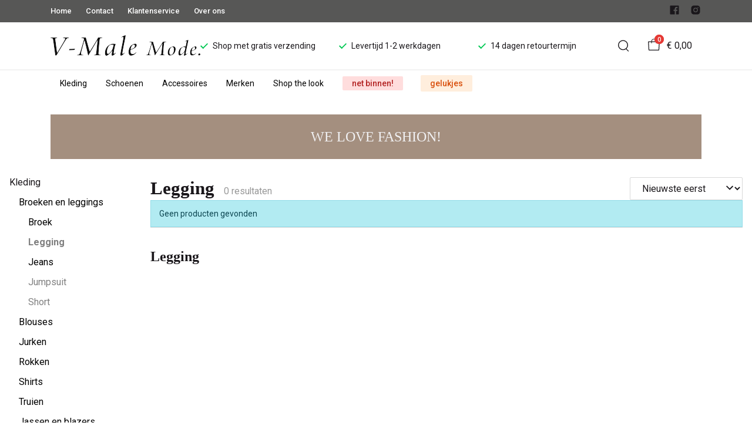

--- FILE ---
content_type: text/html; charset=utf-8
request_url: https://www.v-malemode.nl/kleding/broeken/legging
body_size: 62340
content:
<!DOCTYPE html>
<html lang="nl">
    <head>
        <meta charset="UTF-8"/><link rel="preconnect" href="https://fonts.googleapis.com">
        <link rel="preconnect" href="https://fonts.gstatic.com" crossorigin>
        <link rel="stylesheet" href="https://fonts.googleapis.com/css?family=DM%20Sans:400,500,600,700,800&amp;display=swap"/><link rel="stylesheet" href="https://fonts.googleapis.com/css?family=Roboto:400,500,600,700&amp;display=swap"/><meta name="viewport" content="width=device-width, initial-scale=1.0"/><link rel="apple-touch-icon" sizes="180x180" href="https://www.v-malemode.nl/media/284653/favicon-1695823797.png?width=180&amp;height=180">
            <link rel="icon" type="image/png" sizes="16x16" href="https://www.v-malemode.nl/media/284653/favicon-1695823797.png?width=16&amp;height=16">
            <link rel="icon" type="image/png" sizes="32x32" href="https://www.v-malemode.nl/media/284653/favicon-1695823797.png?width=32&amp;height=32"><meta name="msapplication-TileColor" content="#ffffff">
        <meta name="theme-color" content="#ffffff">
        <link rel="canonical" href="https://www.v-malemode.nl/kleding/broeken/legging"/><title v-pre>Legging - V-male mode</title>
        <meta name="description" content=""/>

        
        <script type="application/ld+json">{"@context": "http://schema.org","@type": "Organization","name": "V-male mode"}</script>
        <script type="application/ld+json">{"@context": "http://schema.org","@type": "WebSite","name": "V-male mode","url": "https:\/\/www.v-malemode.nl\/","potentialAction": {"@type": "SearchAction","name": "Search","target": "https:\/\/www.v-malemode.nl\/search?term={term}","query-input": "required name=term"}}</script><script type="application/ld+json">
            {
                "@context": "http:\/\/schema.org",
                "@type": "Store",
                "name": "V-male mode",
                "image": "https:\/\/www.v-malemode.nl\/media\/284650\/logo-1695823797.png?width=500",
                "address": {
                    "@type": "PostalAddress",
                    "addressLocality": "Delden",
                    "postalCode": "7491 AG",
                    "streetAddress": "Langestraat 28",
                    "description": "KVK: 06087651\nBTWnr: NL001575361B23",
                    "telephone": "074-376 70 50",
                    "email": "klantenservice@ivyfashion.nl",
                    "image": "https:\/\/www.v-malemode.nl\/media\/284650\/logo-1695823797.png?width=500"
                },
                "telephone": "074-376 70 50",
                "url": "https:\/\/www.v-malemode.nl\/",
                "openingHours": ["Dinsdag 09.30 - 17.30 uur","Woensdag 09.30 - 17.30 uur","Donderdag 09.30 - 17.30 uur","Vrijdag 09.30 - 17.30 uur","Zaterdag 09.30 - 17.00 uur"]
            }
        </script><meta property="og:title" content="Legging - V-male mode">
        <meta property="og:type" content="website"/><meta property="og:image" content="https://www.v-malemode.nl/media/284650/logo-1695823797.png?width=500"/><meta property="og:url" content="https://www.v-malemode.nl/kleding/broeken/legging"/>
        <meta name="twitter:card" content="summary_large_image"/>
        <meta property="og:description" content=""/>
        <meta property="og:site_name" content="V-male mode"/>
        <meta name="twitter:image:alt" content="V-male mode logo"/><style>
    :root {
        --checkout-btn-fw: 400;
         
        --cookie-bar-bg:#000000;
        --cookie-bar-button-bg:#00c853;
        --cookie-bar-button-bg-hover:#00fb68;
        --cookie-bar-button-color:#000000;
        --cookie-bar-button-deny-bg:#c81e00;
        --cookie-bar-button-deny-bg-hover:#d14421;
        --cookie-bar-button-deny-color:#000000;
        --cookie-bar-button-fs:inherit;
        --cookie-bar-button-fw:normal;
        --cookie-bar-color:#ffffff;
        --cookie-bar-fs:0.9rem;
        --cookie-bar-fw:normal;

         
        --color-head:#1a171b;
        --color-primary:#000;
        --color-primary-90:#191919;
        --color-primary-80:#333333;
        --color-primary-70:#4c4c4c;
        --color-primary-60:#666666;
        --color-primary-50:#7f7f7f;
        --color-primary-40:#999999;
        --color-primary-30:#b2b2b2;
        --color-primary-20:#cccccc;
        --color-primary-10:#e5e5e5;
        --color-secondary:#1a171b;
        --color-secondary-90:#312c33;
        --color-secondary-80:#49414c;
        --color-secondary-70:#615665;
        --color-secondary-60:#796b7e;
        --color-secondary-50:#908295;
        --color-secondary-40:#a69baa;
        --color-secondary-30:#bcb4bf;
        --color-secondary-20:#d2cdd4;
        --color-secondary-10:#e8e6e9;
        --color-tertiary:#e53935;
        --color-tertiary-90:#e74c49;
        --color-tertiary-80:#ea605d;
        --color-tertiary-70:#ec7471;
        --color-tertiary-60:#ef8885;
        --color-tertiary-50:#f29b9a;
        --color-tertiary-40:#f4afae;
        --color-tertiary-30:#f7c3c2;
        --color-tertiary-20:#f9d7d6;
        --color-tertiary-10:#fcebea;
        --color-quaternary:#b2ebf2;
        --color-quaternary-90:#8ee1eb;
        --color-quaternary-80:#6ad8e5;
        --color-quaternary-70:#46cfdf;
        --color-quaternary-60:#24c3d7;
        --color-quaternary-50:#1ea3b3;
        --color-quaternary-40:#18828f;
        --color-quaternary-30:#12616b;
        --color-quaternary-20:#0c4147;
        --color-quaternary-10:#062023;
        --color-tile-overlay:#e65905;
        --color-text:#0a0b11;
        --color-text-90:#1b1e2f;
        --color-text-75:#363c5d;
        --color-text-50:#666fa5;

         
        --checkout-font: 'DM Sans';
        --font-size:16px;
        --font-size-tablet:14px;
        --font-size-mobile:14px;
        --font-primary: 'DM Sans';
        --font-secondary-fs:1rem;
        --font-secondary-lh:1.5;
        --font-secondary: 'Roboto';
        --font-weight-head:700;
        --h1-fw:800;
        --h2-fw:800;
        --h5-fw:800;
        --h3-fs:2.25rem;
        --h3-fw:700;

         
        --banner-bg:#000;
        --banner-color:#fff;
        --banner-fs:1rem;
        --banner-title-fs:1.5rem;
        --banner-title-fw:500;
        --banner-title-lh:1.2;
        --banner-text-lh:1.2;

         
        --notification-bg:#352e37;
        --notification-color:#fff;
        --notification-fs:13px;
        --notification-title-fs:13px;
        --notification-title-fw:600;

         
        --top-notification-title-color:#fff;
        --top-notification-text-color:#fff;
        --top-notification-link-color:#2f9cf0;

         
        --blog-date-fs:1.15rem;
        --blog-date-fw:700;
        --blog-description-color:var(--color-text-50);
        --blog-description-fs:1.15rem;
        --blog-title-fs:1.5rem;
        --blog-title-fw:700;

         
        --breadcrumbs-arrow-color:#858585;
        --breadcrumbs-border-color:var(--color-border);
        --breadcrumbs-font:var(--font-secondary);
        --breadcrumbs-text-color:var(--color-text);
        --btn-bdr:2px;
        --btn-bg:var(--color-primary);
        --btn-hover-bg-color:var(--color-primary-90);
        --btn-border:none;
        --btn-border-hover:none;
        --btn-color:#ffffff;
        --btn-color-hover:#ffffff;
        --btn-font:var(--font-secondary);
        --btn-fw:600;
        --btn-sec-bdr:2px;
        --btn-sec-bg:var(--color-secondary);
        --btn-sec-bg-hover:var(--color-secondary-90);
        --btn-sec-border:none;
        --btn-sec-border-hover:none;
        --btn-sec-color:#ffffff;
        --btn-sec-color-hover:#ffffff;
        --btn-sec-font:var(--font-secondary);
        --btn-sec-fw:500;
        --btn-sec-td:none;
        --btn-sec-td-hover:none;
        --btn-td:none;
        --btn-td-hover:none;
        --color-background:#f9f9f9;
        --color-bg:#f2f2f2;
        --color-border:#d9d9d9;
        --color-error:#a30404;
        --color-head:var(--color-secondary);
        --color-success:#04a31e;
        --color-text:var(--color-secondary);
        --color-text-50:#979797;
        --color-text-75:#767476;
        --color-tile-overlay:#e65905;
        --contact-input-bg:#ffffff;
        --font-primary:'Playfair Display';
        --font-secondary:'Roboto';
        --font-secondary-fs:0.875em;
        --font-size:16px;
        --h1-font:var(--font-primary);
        --h1-fs:3rem;
        --h2-font:var(--font-primary);
        --h2-fs:2.6125rem;
        --h3-font:var(--font-primary);
        --h4-font:var(--font-primary);
        --h4-fs:1.75rem;
        --h4-fw:500;
        --h5-font:var(--font-primary);
        --h5-fs:1.5rem;
        --h6-font:var(--font-secondary);
        --h6-fs:1.25rem;
        --h6-fw:bold;
        --h7-font:var(--font-secondary);
        --h7-fs:1rem;
        --h7-fw:bold;
        --input-bdr:2px;
        --input-bg:#ffffff;
        --input-border:1px solid var(--color-border);
        --input-color:var(--color-text);
        --input-filled-bdr:2px;
        --input-filled-bg:var(--color-bg);
        --input-filled-border:none;
        --input-filled-color:var(--color-text);
        --input-filled-font:var(--font-secondary);
        --input-filled-fw:normal;
        --input-filled-placeholder:var(--color-text-50);
        --input-filled-td:none;
        --input-font:var(--font-secondary);
        --input-fw:normal;
        --input-placeholder:var(--color-text-50);
        --input-td:none;
        --link-color:#e65905;
        --link-color-hover:var(--color-primary);
        --link-font:var(--font-secondary);
        --link-fw:500;
        --link-td:none;
        --link-td-hover:underline;
        --settings-container-size:1140px;
        --settings-header-container-size:1140px;
        --tile-bg:#ffffff;
        --tile-heading-color:#1a171b;
        --tile-heading-font:var(--font-primary);
        --tile-heading-fs:1.3125rem;
        --tile-heading-fw:var(--h3-fw);

         
        --cart-price-fs:0.8rem;
        --cart-price-fw:500;
        --cart-product-fs:0.8rem;
        --cart-product-fw:400;
        --cart-product-title-fs:1rem;
        --cart-product-title-fw:500;
        --checkout-border-color:var(--color-border);
        --checkout-btn-bdr:var(--btn-bdr);
        --checkout-btn-bg:#e65905;
        --checkout-btn-border:var(--btn-border);
        --checkout-btn-font:var(--btn-font);
        --checkout-btn-fs:1em;
        --checkout-btn-fw:var(--btn-fw);
        --checkout-btn-td:none;
        --checkout-cart-item-fs:0.9rem;
        --checkout-cart-title-fs:1rem;
        --checkout-cart-title-fw:800;
        --checkout-confirm-button:var(--btn-bg);
        --checkout-font:var(--font-secondary);
        --checkout-fs:1em;
        --checkout-input-bg:#f3f3f3;
        --checkout-link:#2f9cf0;
        --checkout-payment-option-active-bg:#fff1e8;
        --checkout-payment-option-active-border-color:#e65905;
        --checkout-sendmethod-bg-active:#fff1e8;
        --checkout-sendmethod-border-active:1px solid #e65905;
        --checkout-sendmethod-color-active:#333;
        --checkout-sendmethod-icon-active:5px solid #e65905;

         
        --filter-title-color:var(--color-head);
        --filter-title-font:var(--h1-font);
        --filter-title-fs:1rem;
        --filter-title-transform:uppercase;

         
        --footer-main-bg:var(--color-secondary);
        --footer-main-border:none;
        --footer-main-color:#ffffff;
        --footer-main-head-color:var(--footer-main-color);
        --footer-main-head-font:var(--h5-font);
        --footer-main-head-fs:1.5rem;
        --footer-main-head-fw:var(--h5-fw);
        --footer-main-head-small-fs:1rem;
        --footer-main-menu-color:var(--footer-main-color);
        --footer-main-menu-color-hover:var(--footer-main-color);
        --footer-main-menu-font:var(--font-secondary);
        --footer-main-menu-fs:inherit;
        --footer-main-menu-fw:700;
        --footer-main-menu-td:none;
        --footer-main-menu-td-hover:underline;
        --footer-main-txt-color:rgba(255, 255, 255, 0.7);
        --footer-main-txt-font:var(--font-secondary);
        --footer-main-txt-fs:0.813rem;
        --footer-main-txt-fw:normal;
        --footer-main-txt-lh:1.5;
        --footer-main-txt-opacity:inherit;
        --footer-social-color:var(--footer-main-txt-color);
        --footer-social-color-hover:#ffffff;
        --footer-sub-txt-color:var(--footer-main-txt-color);

         
        --header-bg:#ffffff;
        --header-cart-count-bg:var(--color-tertiary);
        --header-cart-count-border:none;
        --header-cart-count-color:#ffffff;
        --header-center-bg:transparent;
        --header-center-color:#1a171b;
        --header-center-margin:12px 0;
        --header-center-mobile-margin:24px 0;
        --header-container-size:1140px;
        --header-dropdown-bg:#ffffff;
        --header-dropdown-color:var(--color-text);
        --header-dropdown-heading-color:var(--color-head);
        --header-dropdown-heading-font:var(--h6-font);
        --header-dropdown-heading-fw:var(--h6-fw);
        --header-dropdown-item-color:var(--color-text-75);
        --header-dropdown-item-color-hover:var(--color-text);
        --header-dropdown-item-font:var(--font-secondary);
        --header-dropdown-item-fs:.875rem;
        --header-dropdown-item-fw:normal;
        --header-dropdown-item-lh:1.22;
        --header-dropdown-item-td:none;
        --header-dropdown-item-td-hover:underline;
        --header-logo-padding-bottom:none;
        --header-logo-padding-left:none;
        --header-logo-padding-right:none;
        --header-logo-padding-top:none;
        --header-logo-width:255px;
        --header-logo-width-mobile:62px;
        --header-main-logo-align-items:inherit;
        --header-main-logo-display:inherit;
        --header-main-logo-justify-content:inherit;
        --header-nav-bg:#FFFFFF;
        --header-nav-border:2px solid #F2F2F2;
        --header-nav-border-bottom:none;
        --header-nav-border-top:2px solid #F2F2F2;
        --header-nav-center-border-bottom:none;
        --header-nav-center-border-top:none;
        --header-nav-inner-bg:transparent;
        --header-nav-item-bg:#FFFFFF;
        --header-nav-item-bg-hover:transparent;
        --header-nav-item-border:none;
        --header-nav-item-border-hover:none;
        --header-nav-item-color:#000000;
        --header-nav-item-color-hover:var(--header-nav-item-color, #ffffff);
        --header-nav-item-font:var(--font-secondary);
        --header-nav-item-fs:0.875rem;
        --header-nav-item-fw:normal;
        --header-nav-item-fw-hover:normal;
        --header-nav-item-td:none;
        --header-nav-item-td-hover:none;
        --header-nav-mobile-border-color:var(--color-border);
        --header-nav-mobile-hamburger-color:black;
        --header-nav-mobile-new-bdr:2px;
        --header-nav-mobile-new-bg:var(--color-thirtiary);
        --header-nav-mobile-new-bg-hover:var(--color-thirtiary-90);
        --header-nav-mobile-new-border:none;
        --header-nav-mobile-new-color:var(--header-nav-mobile-text-color);
        --header-nav-mobile-new-color-hover:#ffffff;
        --header-nav-mobile-new-font:var(--font-secondary);
        --header-nav-mobile-new-fw:500;
        --header-nav-mobile-sale-bdr:2px;
        --header-nav-mobile-sale-bg:var(--color-tertiary);
        --header-nav-mobile-sale-bg-hover:var(--color-tertiary-90);
        --header-nav-mobile-sale-border:none;
        --header-nav-mobile-sale-color:#ffffff;
        --header-nav-mobile-sale-color-hover:#ffffff;
        --header-nav-mobile-sale-font:var(--font-secondary);
        --header-nav-mobile-sale-fw:500;
        --header-nav-mobile-text-color:var(--color-text);
        --header-nav-new-bdr:2px;
        --header-nav-new-bg:#FFDDDD;
        --header-nav-new-bg-hover:var(--color-quaternary);
        --header-nav-new-border:none;
        --header-nav-new-color:#B32525;
        --header-nav-new-color-hover:var(--header-nav-mobile-text-color);
        --header-nav-new-font:var(--font-secondary);
        --header-nav-new-fs:0.875rem;
        --header-nav-new-fw:500;
        --header-nav-new-td:inherit;
        --header-nav-new-td-hover:none;
        --header-nav-sale-bdr:2px;
        --header-nav-sale-bg:#FFEEDD;
        --header-nav-sale-bg-hover:var(--color-tertiary);
        --header-nav-sale-border:none;
        --header-nav-sale-color:#D84E0B;
        --header-nav-sale-color-hover:#ffffff;
        --header-nav-sale-font:var(--font-secondary);
        --header-nav-sale-fs:0.875rem;
        --header-nav-sale-fw:500;
        --header-nav-sale-td:inherit;
        --header-nav-sale-td-hover:none;
        --header-top-bg:#575756;
        --header-top-border-bottom:none;
        --header-top-border-bottom-inner:none;
        --header-top-color:#FFFFFF;
        --header-top-font:var(--font-secondary);
        --header-top-fw:500;
        --header-top-link-color:#FFFFFF;
        --header-top-link-color-hover:var(--color-text);
        --header-top-link-fw:regular;
        --header-top-nav-fs:0.8125rem;
        --header-top-social-color:var(--color-text);
        --header-top-social-color-hover:var(--color-text-50);
        --header-usps-color:var(--color-text);
        --header-usps-font:var(--font-secondary);
        --header-usps-fs:0.875rem;
        --header-usps-fw:400;
        --header-usps-icon-color:#00c853;

         
        --newsletter-bg:#f2f2f2;
        --newsletter-border:none;
        --newsletter-border-top:none;
        --newsletter-cta-bg:#000000;
        --newsletter-cta-bg-hover:var(--btn-bg-hover);
        --newsletter-cta-color:var(--btn-color);
        --newsletter-cta-color-hover:var(--btn-color-hover);
        --newsletter-cta-fw:inherit;
        --newsletter-cta-text-transform:none;
        --newsletter-form-bg:#ffffff;
        --newsletter-form-input-border:none;
        --newsletter-form-input-color:inherit;
        --newsletter-form-input-opacity:inherit;
        --newsletter-heading-color:var(--color-text);
        --newsletter-heading-font:var(--h1-font);
        --newsletter-heading-fs:2.250em;
        --newsletter-heading-fw:var(--h1-fw);
        --newsletter-inner-bg:var(--newsletter-bg);
        --newsletter-inner-border:none;
        --newsletter-text-color:var(--color-text-75);
        --newsletter-text-font:var(--font-secondary);
        --newsletter-text-fs:0.938em;
        --newsletter-text-fw:normal;
        --newsletter-text-opacity:inherit;
        --newsletter-text-transform:none;

         
        --order-btn-bg:#E65905;
        --order-btn-bg-hover:#fb7223;
        --order-btn-border-color:#cd4f04;
        --order-btn-color:#ffffff;
        --order-btn-color-hover:#ffffff;
        --order-btn-disabled-color:#d9d9d9;
        --order-btn-disabled-bg:#767476;

         
        --product-desc-heading-color:var(--color-head);
        --product-desc-heading-font:var(--h1-font);
        --product-desc-heading-fw:800;
        --product-desc-heading-fs:2rem;
        --product-desc-heading-fs-mobile:1.6rem;
        --product-desc-text-color:var(--color-text-50);
        --product-desc-text-font:var(--font-secondary);
        --product-desc-text-fw:normal;
        --product_desc_text_lh:1.5;
        --product-detail-link-color:var(--link-color);
        --product-detail-nav-fs:1.2rem;
        --product-detail-nav-fw:500;
        --product-detail-nav-highlight:var(--color-secondary);
        --product-detail-sold-out-color:var(--color-error);
        --product-detail-sold-out-fs:1.2rem;
        --product-price-color:var(--color-text);
        --product-price-font:var(--font-secondary);
        --product-price-fw:bold;
        --product-price-label-color:var(--color-text-50);
        --product-price-label-font:var(--font-secondary);
        --product-price-label-fw:500;
        --product-price-sale-color:var(--color-thirtiary);
        --product-tile-border:var(--color-border);
        --product-tile-font:var(--font-secondary);
        --product-tile-new-bg:var(--color-secondary);
        --product-tile-new-color:#fff;
        --product-tile-price-color:var(--product-tile-title-color);
        --product-tile-price-justify:inherit;
        --product-tile-price-sale-color:var(--color-thirtiary);
        --product-tile-sale-bg:var(--color-thirtiary);
        --product-tile-sale-color:#fff;
        --product-tile-sale-tag-bg:#e53935;
        --product-tile-sale-tag-color:#ffffff;
        --product-tile-sale-percentage-tag-color:#fff;
        --product-tile-sale-percentage-tag-bg:#e53935;
        --product-tile-text-align:inherit;
        --product-tile-title-color:var(--color-secondary);
        --product-tile-title-fs:13px;
        --product-tile-title-weight:500;
        --product-tile-title-lh:1;
        --product-tile-variants-display-mobile:none;
        --product-usps-icon-color:#00c853;
        --product-usps-text-color:var(--color-text);
        --product-usps-text-font:var(--font-secondary);
        --product-usps-text-fs:1rem;
        --product-usps-text-fw:normal;
        --product-variant-color:var(--color-secondary);

        --product-overview-grid-template-columns:6;
        --product-overview-grid-template-columns-lg:4;
        --product-overview-grid-column-gap:;
        --product-overview-grid-row-gap:;


        --category-title-font:var(--h1-font);
        --category-title-fw:var(--h1-fw);
        --category-title-color:var(--color-head);
        --category-title-fs:clamp(24px, 21.7142857143px + .7142857143vw, 32px);
    }
</style>

<script type="text/javascript">var EventBus=function(){function i(t){t===void 0&&(t="event-bus"),this.history=[],this.eventTarget=document.appendChild(document.createComment(t))}return i.prototype.on=function(t,e,n){var o;n===void 0&&(n=!0),n&&((o=this.history[t])!==null&&o!==void 0?o:[]).forEach(function(r){e(r)}),this.eventTarget.addEventListener(t,e)},i.prototype.once=function(t,e){this.eventTarget.addEventListener(t,e,{once:!0})},i.prototype.off=function(t,e){this.eventTarget.removeEventListener(t,e)},i.prototype.emit=function(t,e){var n=new CustomEvent(t,{detail:e});return this.history[t]===void 0&&(this.history[t]=[]),this.history[t].push(n),this.eventTarget.dispatchEvent(n)},i}(),eventbus=new EventBus;</script>

        <script type="module" crossorigin src="/public/index.b7e52fbf.js"></script>
        <link rel="stylesheet" href="/public/main.b815f6d6.css">
        <script type="text/javascript">
            var t = {"cart.button.close":"Sluit winkelwagen","cart.empty.text":"Uw winkelwagen is leeg.","collection.filter.button_apply":"Toepassen","collection.filter.button_clear":"Wissen","collection.filter.button_close":"Sluiten","collection.filter.button_reset_filters":"Reset filters","collection.filter.chosen_filters":"Chosen filters","collection.filter.title":"Filter","collection.product_overview.button_back":"Terug naar de homepagina","collection.product_overview.no_products_found":"Geen producten gevonden","collection.product_overview.search_title":"Zoekresultaten voor '{{term}}'","collection.product_overview.title":"Collectie","collection.product_overview.total":"{{total}} resultaten","collection.products.show_all_products":"Bekijk alles van {{collection}}","collection.sorting.manual":"Relevantie","collection.sorting.newest":"Nieuwste eerst","collection.sorting.oldest":"Oudste eerst","collection.sorting.price_high":"Prijs hoog - laag","collection.sorting.price_low":"Prijs laag - hoog","contact.error.already_submitted":"Contactformulier is verstuurd","contact.error.general":"Er ging iets fout bij het versturen van het contactformulier","contact.form.button_submit":"Versturen","contact.form.field_comment_label":"Vraag","contact.form.field_email_label":"E-mail","contact.form.field_name_label":"Naam","contact.form.field_phone_label":"Telefoonnummer (optioneel)","contact.form.title":"Contactgegevens","contact.general.title":"Contact","contact.message.already_submitted":"Contactformulier is verstuurd","contact.opening_hours.title":"Openingstijden","error.default.description":"Er ging iets fout!","error.default.title":"Error","global.error.text":"Er is iets fout gegaan.","global.error.title":"Fout","global.not_found.text":"De pagina die u zoekt bestaat niet.","global.not_found.title":"Pagina niet gevonden","global.price.free":"Free","global.search.button_search":"Zoeken","global.search.label":"Zoeken","global.search.placeholder":"Zoek voor producten","global.shop.go_to_home":"Naar de homepagina","global.shop.title":"V-male mode","global.social.follow_us":"Volg ons","menu.mobile.title":"Menu","menu.mobile.visit":"Ga naar {{title}}","newsletter.default.description":"Schrijf je hier in voor de nieuwsbrief en blijf op de hoogte van de laatste trend!","newsletter.default.disclaimer":"","newsletter.default.label":"E-mailadres","newsletter.default.placeholder":"Jouw e-mailadres!","newsletter.default.subscribe_button":"Aanmelden","newsletter.default.title":"Blijf op de hoogte","newsletter.message.error":"Inschrijven voor de nieuwsbrief is mislukt.","newsletter.message.success":"U bent ingeschreven voor de nieuwsbrief!","product.price.sale_from":"Vanaf {{price}}","product.tags.new":"Nieuw","product.tags.sale":"Sale","product_detail.description.area_label":"Productomschrijving","product_detail.description.hide":"Verberg","product_detail.description.section":"Productomschrijving","product_detail.description.show_more":"Meer tonen","product_detail.description.title":"Omschrijving","product_detail.product_info.area_label":"Productinformatie","product_detail.product_info.product_number":"Productnummer","product_detail.product_info.section":"Productinformatie","product_detail.product_info.sold_out":"Dit product is uitverkocht.","product_detail.product_info.title":"Productinformatie","top_notification.button.close":"Sluiten"};
            var translate = function(k, r = {}) {
                var m = k;
                if (typeof t === 'object' && k in t) {
                    m = t[k];
                }
                Object.keys(r).map((find) => {
                    m = m.replace("{{" + find + "}}", r[find])
                });
                return m
            }
            window.translate = translate;
        </script>
        <script type="text/javascript">
            window.searchRoute = "https://www.v-malemode.nl/search";

            window.generateRoute = function(name) {
                if (name == 'cart') {
                    return "https://www.v-malemode.nl/cart";
                }

                if (name == 'checkout') {
                    return "https://www.v-malemode.nl/checkout";
                }

                if (name == 'homepage') {
                    return "https://www.v-malemode.nl/";
                }

                if (name == 'checkout_pickup_point_postnl') {
                    return '/checkout/postnl_pickup' + window.location.search;
                }
            };
        </script></head>
    <body><iframe src="https://www.googletagmanager.com/ns.html?id=GTM-WTK4HVB" height="0" width="0" style="display:none;visibility:hidden"></iframe><section id="app" v-cloak>
        <notifications position="top center" style="padding-top: 1em;" width="50%"></notifications><header class="o-header">
            <div class="o-header__main">
                <div class="m-header-top u-visible@lg">
                <div class="m-header-top__inner o-container o-container--header">
                    <base-top-menu :menu-items="[{&#34;items&#34;:null,&#34;name&#34;:&#34;Home&#34;,&#34;tags&#34;:[],&#34;url&#34;:&#34;/&#34;},{&#34;items&#34;:null,&#34;name&#34;:&#34;Contact&#34;,&#34;tags&#34;:[],&#34;url&#34;:&#34;https://www.v-malemode.nl/contact&#34;},{&#34;items&#34;:null,&#34;name&#34;:&#34;Klantenservice&#34;,&#34;tags&#34;:[],&#34;url&#34;:&#34;https://www.v-malemode.nl/klantenservice&#34;},{&#34;items&#34;:null,&#34;name&#34;:&#34;Over ons&#34;,&#34;tags&#34;:[],&#34;url&#34;:&#34;https://www.v-malemode.nl/over-ons&#34;}]"></base-top-menu>
                    <div class="m-header-top__right">
                        <div class="m-header__reviews"></div>
                        <base-social-icons :social-media-icons="[{&#34;type&#34;:&#34;facebook&#34;,&#34;url&#34;:&#34;https://www.facebook.com/vmalemode/?locale=nl_NL&#34;},{&#34;type&#34;:&#34;instagram&#34;,&#34;url&#34;:&#34;&#34;}]"></base-social-icons>
                        <div class="m-header-language-select"></div>
                    </div>
                </div>
                </div>

                <div class="m-header-center headroom" ref="header">
                <div class="m-header-center__inner o-container o-container--header">
                    <base-mobile-menu-button></base-mobile-menu-button><base-logo shop-name="V-male mode" :logo-link="&#34;https://www.v-malemode.nl/media/284650/logo-1695823797.png?width=255&#34;" :height="787" :width="5675"></base-logo><base-usps :usps="[&#34;Shop met gratis verzending&#34;,&#34;Levertijd 1-2 werkdagen&#34;,&#34;14 dagen retourtermijn&#34;]"></base-usps>
                    <ul class="m-header-center__icon-list" aria-label="Zoeken">
                    <li class="m-header-center__icon-item" data-searchbar="">
                        <base-search-button></base-search-button>
                    </li>
                    <li class="m-header-center__icon-item">
                        <base-cart-button></base-cart-button>
                    </li>
                    </ul>
                </div>
                </div>

                <div class="kiyohStarsMobile"></div>
                <base-mobile-usps :usps="[&#34;Shop met gratis verzending&#34;,&#34;Levertijd 1-2 werkdagen&#34;,&#34;14 dagen retourtermijn&#34;]"></base-mobile-usps>
                <div class="m-header-nav u-visible@lg">
                <div class="o-container o-container--header">
                    <base-main-menu :menu-items="[{&#34;items&#34;:[{&#34;items&#34;:[{&#34;items&#34;:null,&#34;name&#34;:&#34;Broeken en leggings&#34;,&#34;tags&#34;:[],&#34;url&#34;:&#34;https://www.v-malemode.nl/kleding/broeken&#34;},{&#34;items&#34;:null,&#34;name&#34;:&#34;Blouses&#34;,&#34;tags&#34;:[],&#34;url&#34;:&#34;https://www.v-malemode.nl/kleding/blouses&#34;},{&#34;items&#34;:null,&#34;name&#34;:&#34;Jurken&#34;,&#34;tags&#34;:[],&#34;url&#34;:&#34;https://www.v-malemode.nl/kleding/jurken&#34;},{&#34;items&#34;:null,&#34;name&#34;:&#34;Rokken&#34;,&#34;tags&#34;:[],&#34;url&#34;:&#34;https://www.v-malemode.nl/kleding/rokken&#34;},{&#34;items&#34;:null,&#34;name&#34;:&#34;Shirts&#34;,&#34;tags&#34;:[],&#34;url&#34;:&#34;https://www.v-malemode.nl/kleding/shirts&#34;},{&#34;items&#34;:null,&#34;name&#34;:&#34;Truien&#34;,&#34;tags&#34;:[],&#34;url&#34;:&#34;https://www.v-malemode.nl/kleding/truien&#34;},{&#34;items&#34;:null,&#34;name&#34;:&#34;Jassen en blazers&#34;,&#34;tags&#34;:[],&#34;url&#34;:&#34;https://www.v-malemode.nl/kleding/jassen&#34;},{&#34;items&#34;:null,&#34;name&#34;:&#34;Vesten en spencers&#34;,&#34;tags&#34;:[],&#34;url&#34;:&#34;https://www.v-malemode.nl/kleding/vesten&#34;},{&#34;items&#34;:null,&#34;name&#34;:&#34;Tops&#34;,&#34;tags&#34;:[],&#34;url&#34;:&#34;https://www.v-malemode.nl/kleding/tops&#34;}],&#34;name&#34;:&#34;Categorieën&#34;,&#34;tags&#34;:[],&#34;url&#34;:&#34;https://www.v-malemode.nl/kleding&#34;},{&#34;items&#34;:[{&#34;items&#34;:null,&#34;name&#34;:&#34;10Days&#34;,&#34;tags&#34;:[],&#34;url&#34;:&#34;https://www.v-malemode.nl/10days/kleding&#34;},{&#34;items&#34;:null,&#34;name&#34;:&#34;Aimee the Label&#34;,&#34;tags&#34;:[],&#34;url&#34;:&#34;https://www.v-malemode.nl/aimee-the-label/kleding&#34;},{&#34;items&#34;:null,&#34;name&#34;:&#34;Arma&#34;,&#34;tags&#34;:[],&#34;url&#34;:&#34;https://www.v-malemode.nl/arma-1/kleding&#34;},{&#34;items&#34;:null,&#34;name&#34;:&#34;Beaumont&#34;,&#34;tags&#34;:[],&#34;url&#34;:&#34;https://www.v-malemode.nl/beaumont/kleding&#34;},{&#34;items&#34;:null,&#34;name&#34;:&#34;Coster&#34;,&#34;tags&#34;:[],&#34;url&#34;:&#34;https://www.v-malemode.nl/coster/kleding&#34;},{&#34;items&#34;:null,&#34;name&#34;:&#34;Cream  &#34;,&#34;tags&#34;:[],&#34;url&#34;:&#34;https://www.v-malemode.nl/cream/kleding&#34;},{&#34;items&#34;:null,&#34;name&#34;:&#34;Dea Kudibal&#34;,&#34;tags&#34;:[],&#34;url&#34;:&#34;https://www.v-malemode.nl/dea-kudibal/kleding&#34;},{&#34;items&#34;:null,&#34;name&#34;:&#34;Denham&#34;,&#34;tags&#34;:[],&#34;url&#34;:&#34;https://www.v-malemode.nl/denham/kleding&#34;},{&#34;items&#34;:null,&#34;name&#34;:&#34;Filippa K&#34;,&#34;tags&#34;:[],&#34;url&#34;:&#34;https://www.v-malemode.nl&#34;},{&#34;items&#34;:null,&#34;name&#34;:&#34;Fred de la B.&#34;,&#34;tags&#34;:[],&#34;url&#34;:&#34;https://www.v-malemode.nl/fred-de-la-b/kleding&#34;},{&#34;items&#34;:null,&#34;name&#34;:&#34;Ilse Jacobsen&#34;,&#34;tags&#34;:[],&#34;url&#34;:&#34;https://www.v-malemode.nl/ilse-jacobsen/kleding&#34;},{&#34;items&#34;:null,&#34;name&#34;:&#34;Moliin&#34;,&#34;tags&#34;:[],&#34;url&#34;:&#34;https://www.v-malemode.nl/moliin/kleding&#34;},{&#34;items&#34;:null,&#34;name&#34;:&#34;Moscow&#34;,&#34;tags&#34;:[],&#34;url&#34;:&#34;https://www.v-malemode.nl/moscow-2/kleding&#34;},{&#34;items&#34;:null,&#34;name&#34;:&#34;Nukus&#34;,&#34;tags&#34;:[],&#34;url&#34;:&#34;https://www.v-malemode.nl/nukus/kleding&#34;},{&#34;items&#34;:null,&#34;name&#34;:&#34;Oroblu&#34;,&#34;tags&#34;:[],&#34;url&#34;:&#34;https://www.v-malemode.nl/oroblu/kleding&#34;},{&#34;items&#34;:null,&#34;name&#34;:&#34;Para-Mi&#34;,&#34;tags&#34;:[],&#34;url&#34;:&#34;https://www.v-malemode.nl/para-mi/kleding&#34;},{&#34;items&#34;:null,&#34;name&#34;:&#34;Penn\u0026Ink&#34;,&#34;tags&#34;:[],&#34;url&#34;:&#34;https://www.v-malemode.nl/pennink/kleding&#34;},{&#34;items&#34;:null,&#34;name&#34;:&#34;Pieszak&#34;,&#34;tags&#34;:[],&#34;url&#34;:&#34;https://www.v-malemode.nl/pieszak/kleding&#34;},{&#34;items&#34;:null,&#34;name&#34;:&#34;POM Amsterdam&#34;,&#34;tags&#34;:[],&#34;url&#34;:&#34;https://www.v-malemode.nl/pom-amsterdam/kleding&#34;},{&#34;items&#34;:null,&#34;name&#34;:&#34;Rain Kiss&#34;,&#34;tags&#34;:[],&#34;url&#34;:&#34;https://www.v-malemode.nl/rainkiss/kleding&#34;},{&#34;items&#34;:null,&#34;name&#34;:&#34;Simple&#34;,&#34;tags&#34;:[],&#34;url&#34;:&#34;https://www.v-malemode.nl/simple/kleding&#34;},{&#34;items&#34;:null,&#34;name&#34;:&#34;Spanx&#34;,&#34;tags&#34;:[],&#34;url&#34;:&#34;https://www.v-malemode.nl/spanx/kleding&#34;},{&#34;items&#34;:null,&#34;name&#34;:&#34;Summum&#34;,&#34;tags&#34;:[],&#34;url&#34;:&#34;https://www.v-malemode.nl/summum/kleding&#34;},{&#34;items&#34;:null,&#34;name&#34;:&#34;O&#39;tay&#34;,&#34;tags&#34;:[],&#34;url&#34;:&#34;https://www.v-malemode.nl/otay/kleding&#34;},{&#34;items&#34;:null,&#34;name&#34;:&#34;Meisïe&#34;,&#34;tags&#34;:[],&#34;url&#34;:&#34;https://www.v-malemode.nl/meisie/kleding&#34;}],&#34;name&#34;:&#34;Merken&#34;,&#34;tags&#34;:[],&#34;url&#34;:&#34;https://www.v-malemode.nl/kleding&#34;}],&#34;name&#34;:&#34;Kleding&#34;,&#34;tags&#34;:[],&#34;url&#34;:&#34;https://www.v-malemode.nl/kleding&#34;},{&#34;items&#34;:null,&#34;name&#34;:&#34;Schoenen&#34;,&#34;tags&#34;:[],&#34;url&#34;:&#34;https://www.v-malemode.nl/schoenen&#34;},{&#34;items&#34;:[{&#34;items&#34;:[{&#34;items&#34;:null,&#34;name&#34;:&#34;Shawl&#34;,&#34;tags&#34;:[],&#34;url&#34;:&#34;https://www.v-malemode.nl/accessoires/shawl&#34;},{&#34;items&#34;:null,&#34;name&#34;:&#34;Tassen&#34;,&#34;tags&#34;:[],&#34;url&#34;:&#34;https://www.v-malemode.nl/accessoires/tassen&#34;},{&#34;items&#34;:null,&#34;name&#34;:&#34;Muts&#34;,&#34;tags&#34;:[],&#34;url&#34;:&#34;https://www.v-malemode.nl/accessoires/muts&#34;},{&#34;items&#34;:null,&#34;name&#34;:&#34;Plaids&#34;,&#34;tags&#34;:[],&#34;url&#34;:&#34;https://www.v-malemode.nl/accessoires/plaids&#34;}],&#34;name&#34;:&#34;Categorieën&#34;,&#34;tags&#34;:[],&#34;url&#34;:&#34;https://www.v-malemode.nl/accessoires&#34;},{&#34;items&#34;:[{&#34;items&#34;:null,&#34;name&#34;:&#34;10Days&#34;,&#34;tags&#34;:[],&#34;url&#34;:&#34;https://www.v-malemode.nl/10days/accessoires&#34;},{&#34;items&#34;:null,&#34;name&#34;:&#34;Arma&#34;,&#34;tags&#34;:[],&#34;url&#34;:&#34;https://www.v-malemode.nl/arma-1/accessoires&#34;},{&#34;items&#34;:null,&#34;name&#34;:&#34;Bands of LA&#34;,&#34;tags&#34;:[],&#34;url&#34;:&#34;https://www.v-malemode.nl/bands-of-la/accessoires&#34;},{&#34;items&#34;:null,&#34;name&#34;:&#34;Beaumont&#34;,&#34;tags&#34;:[],&#34;url&#34;:&#34;https://www.v-malemode.nl/beaumont/accessoires&#34;},{&#34;items&#34;:null,&#34;name&#34;:&#34;Bootstock&#34;,&#34;tags&#34;:[],&#34;url&#34;:&#34;https://www.v-malemode.nl/bootstock/accessoires&#34;},{&#34;items&#34;:null,&#34;name&#34;:&#34;Bufandy&#34;,&#34;tags&#34;:[],&#34;url&#34;:&#34;https://www.v-malemode.nl/bufandy/accessoires&#34;},{&#34;items&#34;:null,&#34;name&#34;:&#34;Cream  &#34;,&#34;tags&#34;:[],&#34;url&#34;:&#34;https://www.v-malemode.nl/cream/accessoires&#34;},{&#34;items&#34;:null,&#34;name&#34;:&#34;Denham&#34;,&#34;tags&#34;:[],&#34;url&#34;:&#34;https://www.v-malemode.nl/denham/accessoires&#34;},{&#34;items&#34;:null,&#34;name&#34;:&#34;Fred de la B.&#34;,&#34;tags&#34;:[],&#34;url&#34;:&#34;https://www.v-malemode.nl/fred-de-la-b/accessoires&#34;},{&#34;items&#34;:null,&#34;name&#34;:&#34;Klippan&#34;,&#34;tags&#34;:[],&#34;url&#34;:&#34;https://www.v-malemode.nl/klippan/accessoires&#34;},{&#34;items&#34;:null,&#34;name&#34;:&#34;Meisïe&#34;,&#34;tags&#34;:[],&#34;url&#34;:&#34;https://www.v-malemode.nl/meisie/accessoires&#34;},{&#34;items&#34;:null,&#34;name&#34;:&#34;Moscow&#34;,&#34;tags&#34;:[],&#34;url&#34;:&#34;https://www.v-malemode.nl/moscow-2/accessoires&#34;},{&#34;items&#34;:null,&#34;name&#34;:&#34;Moss Copenhagen&#34;,&#34;tags&#34;:[],&#34;url&#34;:&#34;https://www.v-malemode.nl/moss-copenhagen/accessoires&#34;},{&#34;items&#34;:null,&#34;name&#34;:&#34;P und M&#34;,&#34;tags&#34;:[],&#34;url&#34;:&#34;https://www.v-malemode.nl/p-und-m/accessoires&#34;},{&#34;items&#34;:null,&#34;name&#34;:&#34;POM Amsterdam&#34;,&#34;tags&#34;:[],&#34;url&#34;:&#34;https://www.v-malemode.nl/pom-amsterdam/accessoires&#34;},{&#34;items&#34;:null,&#34;name&#34;:&#34;Shabbies&#34;,&#34;tags&#34;:[],&#34;url&#34;:&#34;https://www.v-malemode.nl/shabbies/accessoires&#34;},{&#34;items&#34;:null,&#34;name&#34;:&#34;Summum&#34;,&#34;tags&#34;:[],&#34;url&#34;:&#34;https://www.v-malemode.nl/summum/accessoires&#34;}],&#34;name&#34;:&#34;Merken&#34;,&#34;tags&#34;:[],&#34;url&#34;:&#34;https://www.v-malemode.nl/accessoires&#34;}],&#34;name&#34;:&#34;Accessoires&#34;,&#34;tags&#34;:[],&#34;url&#34;:&#34;https://www.v-malemode.nl/accessoires&#34;},{&#34;items&#34;:null,&#34;name&#34;:&#34;Merken&#34;,&#34;tags&#34;:[],&#34;url&#34;:&#34;https://www.v-malemode.nl/merken&#34;},{&#34;items&#34;:null,&#34;name&#34;:&#34;Shop the look&#34;,&#34;tags&#34;:[],&#34;url&#34;:&#34;https://www.v-malemode.nl/product-set-overview&#34;},{&#34;items&#34;:null,&#34;name&#34;:&#34;net binnen!&#34;,&#34;tags&#34;:[&#34;new&#34;],&#34;url&#34;:&#34;https://www.v-malemode.nl/new&#34;},{&#34;items&#34;:null,&#34;name&#34;:&#34;gelukjes&#34;,&#34;tags&#34;:[&#34;sale&#34;],&#34;url&#34;:&#34;https://www.v-malemode.nl/sale&#34;}]"></base-main-menu>
                </div>
                </div>

            </div>

            <base-mobile-menu :main-menu-items="[{&#34;items&#34;:[{&#34;items&#34;:[{&#34;items&#34;:null,&#34;name&#34;:&#34;Broeken en leggings&#34;,&#34;tags&#34;:[],&#34;url&#34;:&#34;https://www.v-malemode.nl/kleding/broeken&#34;},{&#34;items&#34;:null,&#34;name&#34;:&#34;Blouses&#34;,&#34;tags&#34;:[],&#34;url&#34;:&#34;https://www.v-malemode.nl/kleding/blouses&#34;},{&#34;items&#34;:null,&#34;name&#34;:&#34;Jurken&#34;,&#34;tags&#34;:[],&#34;url&#34;:&#34;https://www.v-malemode.nl/kleding/jurken&#34;},{&#34;items&#34;:null,&#34;name&#34;:&#34;Rokken&#34;,&#34;tags&#34;:[],&#34;url&#34;:&#34;https://www.v-malemode.nl/kleding/rokken&#34;},{&#34;items&#34;:null,&#34;name&#34;:&#34;Shirts&#34;,&#34;tags&#34;:[],&#34;url&#34;:&#34;https://www.v-malemode.nl/kleding/shirts&#34;},{&#34;items&#34;:null,&#34;name&#34;:&#34;Truien&#34;,&#34;tags&#34;:[],&#34;url&#34;:&#34;https://www.v-malemode.nl/kleding/truien&#34;},{&#34;items&#34;:null,&#34;name&#34;:&#34;Jassen en blazers&#34;,&#34;tags&#34;:[],&#34;url&#34;:&#34;https://www.v-malemode.nl/kleding/jassen&#34;},{&#34;items&#34;:null,&#34;name&#34;:&#34;Vesten en spencers&#34;,&#34;tags&#34;:[],&#34;url&#34;:&#34;https://www.v-malemode.nl/kleding/vesten&#34;},{&#34;items&#34;:null,&#34;name&#34;:&#34;Tops&#34;,&#34;tags&#34;:[],&#34;url&#34;:&#34;https://www.v-malemode.nl/kleding/tops&#34;}],&#34;name&#34;:&#34;Categorieën&#34;,&#34;tags&#34;:[],&#34;url&#34;:&#34;https://www.v-malemode.nl/kleding&#34;},{&#34;items&#34;:[{&#34;items&#34;:null,&#34;name&#34;:&#34;10Days&#34;,&#34;tags&#34;:[],&#34;url&#34;:&#34;https://www.v-malemode.nl/10days/kleding&#34;},{&#34;items&#34;:null,&#34;name&#34;:&#34;Aimee the Label&#34;,&#34;tags&#34;:[],&#34;url&#34;:&#34;https://www.v-malemode.nl/aimee-the-label/kleding&#34;},{&#34;items&#34;:null,&#34;name&#34;:&#34;Arma&#34;,&#34;tags&#34;:[],&#34;url&#34;:&#34;https://www.v-malemode.nl/arma-1/kleding&#34;},{&#34;items&#34;:null,&#34;name&#34;:&#34;Beaumont&#34;,&#34;tags&#34;:[],&#34;url&#34;:&#34;https://www.v-malemode.nl/beaumont/kleding&#34;},{&#34;items&#34;:null,&#34;name&#34;:&#34;Coster&#34;,&#34;tags&#34;:[],&#34;url&#34;:&#34;https://www.v-malemode.nl/coster/kleding&#34;},{&#34;items&#34;:null,&#34;name&#34;:&#34;Cream  &#34;,&#34;tags&#34;:[],&#34;url&#34;:&#34;https://www.v-malemode.nl/cream/kleding&#34;},{&#34;items&#34;:null,&#34;name&#34;:&#34;Dea Kudibal&#34;,&#34;tags&#34;:[],&#34;url&#34;:&#34;https://www.v-malemode.nl/dea-kudibal/kleding&#34;},{&#34;items&#34;:null,&#34;name&#34;:&#34;Denham&#34;,&#34;tags&#34;:[],&#34;url&#34;:&#34;https://www.v-malemode.nl/denham/kleding&#34;},{&#34;items&#34;:null,&#34;name&#34;:&#34;Filippa K&#34;,&#34;tags&#34;:[],&#34;url&#34;:&#34;https://www.v-malemode.nl&#34;},{&#34;items&#34;:null,&#34;name&#34;:&#34;Fred de la B.&#34;,&#34;tags&#34;:[],&#34;url&#34;:&#34;https://www.v-malemode.nl/fred-de-la-b/kleding&#34;},{&#34;items&#34;:null,&#34;name&#34;:&#34;Ilse Jacobsen&#34;,&#34;tags&#34;:[],&#34;url&#34;:&#34;https://www.v-malemode.nl/ilse-jacobsen/kleding&#34;},{&#34;items&#34;:null,&#34;name&#34;:&#34;Moliin&#34;,&#34;tags&#34;:[],&#34;url&#34;:&#34;https://www.v-malemode.nl/moliin/kleding&#34;},{&#34;items&#34;:null,&#34;name&#34;:&#34;Moscow&#34;,&#34;tags&#34;:[],&#34;url&#34;:&#34;https://www.v-malemode.nl/moscow-2/kleding&#34;},{&#34;items&#34;:null,&#34;name&#34;:&#34;Nukus&#34;,&#34;tags&#34;:[],&#34;url&#34;:&#34;https://www.v-malemode.nl/nukus/kleding&#34;},{&#34;items&#34;:null,&#34;name&#34;:&#34;Oroblu&#34;,&#34;tags&#34;:[],&#34;url&#34;:&#34;https://www.v-malemode.nl/oroblu/kleding&#34;},{&#34;items&#34;:null,&#34;name&#34;:&#34;Para-Mi&#34;,&#34;tags&#34;:[],&#34;url&#34;:&#34;https://www.v-malemode.nl/para-mi/kleding&#34;},{&#34;items&#34;:null,&#34;name&#34;:&#34;Penn\u0026Ink&#34;,&#34;tags&#34;:[],&#34;url&#34;:&#34;https://www.v-malemode.nl/pennink/kleding&#34;},{&#34;items&#34;:null,&#34;name&#34;:&#34;Pieszak&#34;,&#34;tags&#34;:[],&#34;url&#34;:&#34;https://www.v-malemode.nl/pieszak/kleding&#34;},{&#34;items&#34;:null,&#34;name&#34;:&#34;POM Amsterdam&#34;,&#34;tags&#34;:[],&#34;url&#34;:&#34;https://www.v-malemode.nl/pom-amsterdam/kleding&#34;},{&#34;items&#34;:null,&#34;name&#34;:&#34;Rain Kiss&#34;,&#34;tags&#34;:[],&#34;url&#34;:&#34;https://www.v-malemode.nl/rainkiss/kleding&#34;},{&#34;items&#34;:null,&#34;name&#34;:&#34;Simple&#34;,&#34;tags&#34;:[],&#34;url&#34;:&#34;https://www.v-malemode.nl/simple/kleding&#34;},{&#34;items&#34;:null,&#34;name&#34;:&#34;Spanx&#34;,&#34;tags&#34;:[],&#34;url&#34;:&#34;https://www.v-malemode.nl/spanx/kleding&#34;},{&#34;items&#34;:null,&#34;name&#34;:&#34;Summum&#34;,&#34;tags&#34;:[],&#34;url&#34;:&#34;https://www.v-malemode.nl/summum/kleding&#34;},{&#34;items&#34;:null,&#34;name&#34;:&#34;O&#39;tay&#34;,&#34;tags&#34;:[],&#34;url&#34;:&#34;https://www.v-malemode.nl/otay/kleding&#34;},{&#34;items&#34;:null,&#34;name&#34;:&#34;Meisïe&#34;,&#34;tags&#34;:[],&#34;url&#34;:&#34;https://www.v-malemode.nl/meisie/kleding&#34;}],&#34;name&#34;:&#34;Merken&#34;,&#34;tags&#34;:[],&#34;url&#34;:&#34;https://www.v-malemode.nl/kleding&#34;}],&#34;name&#34;:&#34;Kleding&#34;,&#34;tags&#34;:[],&#34;url&#34;:&#34;https://www.v-malemode.nl/kleding&#34;},{&#34;items&#34;:null,&#34;name&#34;:&#34;Schoenen&#34;,&#34;tags&#34;:[],&#34;url&#34;:&#34;https://www.v-malemode.nl/schoenen&#34;},{&#34;items&#34;:[{&#34;items&#34;:[{&#34;items&#34;:null,&#34;name&#34;:&#34;Shawl&#34;,&#34;tags&#34;:[],&#34;url&#34;:&#34;https://www.v-malemode.nl/accessoires/shawl&#34;},{&#34;items&#34;:null,&#34;name&#34;:&#34;Tassen&#34;,&#34;tags&#34;:[],&#34;url&#34;:&#34;https://www.v-malemode.nl/accessoires/tassen&#34;},{&#34;items&#34;:null,&#34;name&#34;:&#34;Muts&#34;,&#34;tags&#34;:[],&#34;url&#34;:&#34;https://www.v-malemode.nl/accessoires/muts&#34;},{&#34;items&#34;:null,&#34;name&#34;:&#34;Plaids&#34;,&#34;tags&#34;:[],&#34;url&#34;:&#34;https://www.v-malemode.nl/accessoires/plaids&#34;}],&#34;name&#34;:&#34;Categorieën&#34;,&#34;tags&#34;:[],&#34;url&#34;:&#34;https://www.v-malemode.nl/accessoires&#34;},{&#34;items&#34;:[{&#34;items&#34;:null,&#34;name&#34;:&#34;10Days&#34;,&#34;tags&#34;:[],&#34;url&#34;:&#34;https://www.v-malemode.nl/10days/accessoires&#34;},{&#34;items&#34;:null,&#34;name&#34;:&#34;Arma&#34;,&#34;tags&#34;:[],&#34;url&#34;:&#34;https://www.v-malemode.nl/arma-1/accessoires&#34;},{&#34;items&#34;:null,&#34;name&#34;:&#34;Bands of LA&#34;,&#34;tags&#34;:[],&#34;url&#34;:&#34;https://www.v-malemode.nl/bands-of-la/accessoires&#34;},{&#34;items&#34;:null,&#34;name&#34;:&#34;Beaumont&#34;,&#34;tags&#34;:[],&#34;url&#34;:&#34;https://www.v-malemode.nl/beaumont/accessoires&#34;},{&#34;items&#34;:null,&#34;name&#34;:&#34;Bootstock&#34;,&#34;tags&#34;:[],&#34;url&#34;:&#34;https://www.v-malemode.nl/bootstock/accessoires&#34;},{&#34;items&#34;:null,&#34;name&#34;:&#34;Bufandy&#34;,&#34;tags&#34;:[],&#34;url&#34;:&#34;https://www.v-malemode.nl/bufandy/accessoires&#34;},{&#34;items&#34;:null,&#34;name&#34;:&#34;Cream  &#34;,&#34;tags&#34;:[],&#34;url&#34;:&#34;https://www.v-malemode.nl/cream/accessoires&#34;},{&#34;items&#34;:null,&#34;name&#34;:&#34;Denham&#34;,&#34;tags&#34;:[],&#34;url&#34;:&#34;https://www.v-malemode.nl/denham/accessoires&#34;},{&#34;items&#34;:null,&#34;name&#34;:&#34;Fred de la B.&#34;,&#34;tags&#34;:[],&#34;url&#34;:&#34;https://www.v-malemode.nl/fred-de-la-b/accessoires&#34;},{&#34;items&#34;:null,&#34;name&#34;:&#34;Klippan&#34;,&#34;tags&#34;:[],&#34;url&#34;:&#34;https://www.v-malemode.nl/klippan/accessoires&#34;},{&#34;items&#34;:null,&#34;name&#34;:&#34;Meisïe&#34;,&#34;tags&#34;:[],&#34;url&#34;:&#34;https://www.v-malemode.nl/meisie/accessoires&#34;},{&#34;items&#34;:null,&#34;name&#34;:&#34;Moscow&#34;,&#34;tags&#34;:[],&#34;url&#34;:&#34;https://www.v-malemode.nl/moscow-2/accessoires&#34;},{&#34;items&#34;:null,&#34;name&#34;:&#34;Moss Copenhagen&#34;,&#34;tags&#34;:[],&#34;url&#34;:&#34;https://www.v-malemode.nl/moss-copenhagen/accessoires&#34;},{&#34;items&#34;:null,&#34;name&#34;:&#34;P und M&#34;,&#34;tags&#34;:[],&#34;url&#34;:&#34;https://www.v-malemode.nl/p-und-m/accessoires&#34;},{&#34;items&#34;:null,&#34;name&#34;:&#34;POM Amsterdam&#34;,&#34;tags&#34;:[],&#34;url&#34;:&#34;https://www.v-malemode.nl/pom-amsterdam/accessoires&#34;},{&#34;items&#34;:null,&#34;name&#34;:&#34;Shabbies&#34;,&#34;tags&#34;:[],&#34;url&#34;:&#34;https://www.v-malemode.nl/shabbies/accessoires&#34;},{&#34;items&#34;:null,&#34;name&#34;:&#34;Summum&#34;,&#34;tags&#34;:[],&#34;url&#34;:&#34;https://www.v-malemode.nl/summum/accessoires&#34;}],&#34;name&#34;:&#34;Merken&#34;,&#34;tags&#34;:[],&#34;url&#34;:&#34;https://www.v-malemode.nl/accessoires&#34;}],&#34;name&#34;:&#34;Accessoires&#34;,&#34;tags&#34;:[],&#34;url&#34;:&#34;https://www.v-malemode.nl/accessoires&#34;},{&#34;items&#34;:null,&#34;name&#34;:&#34;Merken&#34;,&#34;tags&#34;:[],&#34;url&#34;:&#34;https://www.v-malemode.nl/merken&#34;},{&#34;items&#34;:null,&#34;name&#34;:&#34;Shop the look&#34;,&#34;tags&#34;:[],&#34;url&#34;:&#34;https://www.v-malemode.nl/product-set-overview&#34;},{&#34;items&#34;:null,&#34;name&#34;:&#34;net binnen!&#34;,&#34;tags&#34;:[&#34;new&#34;],&#34;url&#34;:&#34;https://www.v-malemode.nl/new&#34;},{&#34;items&#34;:null,&#34;name&#34;:&#34;gelukjes&#34;,&#34;tags&#34;:[&#34;sale&#34;],&#34;url&#34;:&#34;https://www.v-malemode.nl/sale&#34;}]" :top-menu-items="[{&#34;items&#34;:null,&#34;name&#34;:&#34;Home&#34;,&#34;tags&#34;:[],&#34;url&#34;:&#34;/&#34;},{&#34;items&#34;:null,&#34;name&#34;:&#34;Contact&#34;,&#34;tags&#34;:[],&#34;url&#34;:&#34;https://www.v-malemode.nl/contact&#34;},{&#34;items&#34;:null,&#34;name&#34;:&#34;Klantenservice&#34;,&#34;tags&#34;:[],&#34;url&#34;:&#34;https://www.v-malemode.nl/klantenservice&#34;},{&#34;items&#34;:null,&#34;name&#34;:&#34;Over ons&#34;,&#34;tags&#34;:[],&#34;url&#34;:&#34;https://www.v-malemode.nl/over-ons&#34;}]"></base-mobile-menu>
            <base-search-bar></base-search-bar>
        </header>

        <h1 class="u-screen-reader-only" v-pre>Legging - V-male mode</h1><div class="o-component o-component--banner">
                    <div class="o-container">
                        <div class="m-banner" style="background-color: #a48f7f; color: #f1f1f3;">
                        <a class="m-banner__link" href="#" rel="nofollow">
                            <h2 class="m-banner__title">WE LOVE FASHION! </h2>
                            <span class="m-banner__text"></span>
                        </a>
                        </div>
                    </div>
                </div><div class="o-component">
    <div class="o-product-overview"><div class="o-product-overview__sidebar u-visible@lg">
            <ul class="m-product-list"><recursive-collection-list :collection="{&#34;ID&#34;:1,&#34;active&#34;:false,&#34;active_tree&#34;:true,&#34;empty&#34;:false,&#34;items&#34;:[{&#34;ID&#34;:4,&#34;active&#34;:false,&#34;active_tree&#34;:true,&#34;empty&#34;:false,&#34;items&#34;:[{&#34;ID&#34;:7,&#34;active&#34;:false,&#34;active_tree&#34;:false,&#34;empty&#34;:false,&#34;items&#34;:[],&#34;name&#34;:&#34;Broek&#34;,&#34;url&#34;:&#34;https://www.v-malemode.nl/kleding/broeken/broek&#34;},{&#34;ID&#34;:10,&#34;active&#34;:true,&#34;active_tree&#34;:true,&#34;empty&#34;:true,&#34;items&#34;:[],&#34;name&#34;:&#34;Legging&#34;,&#34;url&#34;:&#34;https://www.v-malemode.nl/kleding/broeken/legging&#34;},{&#34;ID&#34;:13,&#34;active&#34;:false,&#34;active_tree&#34;:false,&#34;empty&#34;:false,&#34;items&#34;:[],&#34;name&#34;:&#34;Jeans&#34;,&#34;url&#34;:&#34;https://www.v-malemode.nl/kleding/broeken/jeans&#34;},{&#34;ID&#34;:16,&#34;active&#34;:false,&#34;active_tree&#34;:false,&#34;empty&#34;:true,&#34;items&#34;:[],&#34;name&#34;:&#34;Jumpsuit&#34;,&#34;url&#34;:&#34;https://www.v-malemode.nl/kleding/broeken/jumpsuit&#34;},{&#34;ID&#34;:19,&#34;active&#34;:false,&#34;active_tree&#34;:false,&#34;empty&#34;:true,&#34;items&#34;:[],&#34;name&#34;:&#34;Short&#34;,&#34;url&#34;:&#34;https://www.v-malemode.nl/kleding/broeken/short&#34;}],&#34;name&#34;:&#34;Broeken en leggings&#34;,&#34;url&#34;:&#34;https://www.v-malemode.nl/kleding/broeken&#34;},{&#34;ID&#34;:22,&#34;active&#34;:false,&#34;active_tree&#34;:false,&#34;empty&#34;:false,&#34;items&#34;:[],&#34;name&#34;:&#34;Blouses&#34;,&#34;url&#34;:&#34;https://www.v-malemode.nl/kleding/blouses&#34;},{&#34;ID&#34;:25,&#34;active&#34;:false,&#34;active_tree&#34;:false,&#34;empty&#34;:false,&#34;items&#34;:[],&#34;name&#34;:&#34;Jurken&#34;,&#34;url&#34;:&#34;https://www.v-malemode.nl/kleding/jurken&#34;},{&#34;ID&#34;:28,&#34;active&#34;:false,&#34;active_tree&#34;:false,&#34;empty&#34;:false,&#34;items&#34;:[],&#34;name&#34;:&#34;Rokken&#34;,&#34;url&#34;:&#34;https://www.v-malemode.nl/kleding/rokken&#34;},{&#34;ID&#34;:31,&#34;active&#34;:false,&#34;active_tree&#34;:false,&#34;empty&#34;:false,&#34;items&#34;:[{&#34;ID&#34;:34,&#34;active&#34;:false,&#34;active_tree&#34;:false,&#34;empty&#34;:false,&#34;items&#34;:[],&#34;name&#34;:&#34;Shirts&#34;,&#34;url&#34;:&#34;https://www.v-malemode.nl/kleding/shirts/shirts&#34;},{&#34;ID&#34;:37,&#34;active&#34;:false,&#34;active_tree&#34;:false,&#34;empty&#34;:false,&#34;items&#34;:[],&#34;name&#34;:&#34;T-shirt&#34;,&#34;url&#34;:&#34;https://www.v-malemode.nl/kleding/shirts/t-shirt&#34;}],&#34;name&#34;:&#34;Shirts&#34;,&#34;url&#34;:&#34;https://www.v-malemode.nl/kleding/shirts&#34;},{&#34;ID&#34;:40,&#34;active&#34;:false,&#34;active_tree&#34;:false,&#34;empty&#34;:false,&#34;items&#34;:[{&#34;ID&#34;:43,&#34;active&#34;:false,&#34;active_tree&#34;:false,&#34;empty&#34;:false,&#34;items&#34;:[],&#34;name&#34;:&#34;Trui&#34;,&#34;url&#34;:&#34;https://www.v-malemode.nl/kleding/truien/trui&#34;},{&#34;ID&#34;:46,&#34;active&#34;:false,&#34;active_tree&#34;:false,&#34;empty&#34;:true,&#34;items&#34;:[],&#34;name&#34;:&#34;Sweater&#34;,&#34;url&#34;:&#34;https://www.v-malemode.nl/kleding/truien/sweatshirt&#34;},{&#34;ID&#34;:49,&#34;active&#34;:false,&#34;active_tree&#34;:false,&#34;empty&#34;:true,&#34;items&#34;:[],&#34;name&#34;:&#34;Hoodie&#34;,&#34;url&#34;:&#34;https://www.v-malemode.nl/kleding/truien/hoodie&#34;},{&#34;ID&#34;:52,&#34;active&#34;:false,&#34;active_tree&#34;:false,&#34;empty&#34;:true,&#34;items&#34;:[],&#34;name&#34;:&#34;Pullover&#34;,&#34;url&#34;:&#34;https://www.v-malemode.nl/kleding/truien/pullover&#34;}],&#34;name&#34;:&#34;Truien&#34;,&#34;url&#34;:&#34;https://www.v-malemode.nl/kleding/truien&#34;},{&#34;ID&#34;:55,&#34;active&#34;:false,&#34;active_tree&#34;:false,&#34;empty&#34;:false,&#34;items&#34;:[{&#34;ID&#34;:58,&#34;active&#34;:false,&#34;active_tree&#34;:false,&#34;empty&#34;:false,&#34;items&#34;:[],&#34;name&#34;:&#34;Jas&#34;,&#34;url&#34;:&#34;https://www.v-malemode.nl/kleding/jassen/jas&#34;},{&#34;ID&#34;:61,&#34;active&#34;:false,&#34;active_tree&#34;:false,&#34;empty&#34;:true,&#34;items&#34;:[],&#34;name&#34;:&#34;Jack&#34;,&#34;url&#34;:&#34;https://www.v-malemode.nl/kleding/jassen/jack&#34;},{&#34;ID&#34;:64,&#34;active&#34;:false,&#34;active_tree&#34;:false,&#34;empty&#34;:true,&#34;items&#34;:[],&#34;name&#34;:&#34;Blazers&#34;,&#34;url&#34;:&#34;https://www.v-malemode.nl/kleding/jassen/blazers-1&#34;},{&#34;ID&#34;:67,&#34;active&#34;:false,&#34;active_tree&#34;:false,&#34;empty&#34;:true,&#34;items&#34;:[],&#34;name&#34;:&#34;Gilet&#34;,&#34;url&#34;:&#34;https://www.v-malemode.nl/kleding/jassen/gilet&#34;}],&#34;name&#34;:&#34;Jassen en blazers&#34;,&#34;url&#34;:&#34;https://www.v-malemode.nl/kleding/jassen&#34;},{&#34;ID&#34;:70,&#34;active&#34;:false,&#34;active_tree&#34;:false,&#34;empty&#34;:false,&#34;items&#34;:[{&#34;ID&#34;:73,&#34;active&#34;:false,&#34;active_tree&#34;:false,&#34;empty&#34;:false,&#34;items&#34;:[],&#34;name&#34;:&#34;Vest&#34;,&#34;url&#34;:&#34;https://www.v-malemode.nl/kleding/vesten/vest&#34;},{&#34;ID&#34;:76,&#34;active&#34;:false,&#34;active_tree&#34;:false,&#34;empty&#34;:true,&#34;items&#34;:[],&#34;name&#34;:&#34;Spencer&#34;,&#34;url&#34;:&#34;https://www.v-malemode.nl/kleding/vesten/spencer&#34;},{&#34;ID&#34;:79,&#34;active&#34;:false,&#34;active_tree&#34;:false,&#34;empty&#34;:true,&#34;items&#34;:[],&#34;name&#34;:&#34;Poncho&#34;,&#34;url&#34;:&#34;https://www.v-malemode.nl/kleding/vesten/poncho&#34;}],&#34;name&#34;:&#34;Vesten en spencers&#34;,&#34;url&#34;:&#34;https://www.v-malemode.nl/kleding/vesten&#34;},{&#34;ID&#34;:82,&#34;active&#34;:false,&#34;active_tree&#34;:false,&#34;empty&#34;:false,&#34;items&#34;:[],&#34;name&#34;:&#34;Tops&#34;,&#34;url&#34;:&#34;https://www.v-malemode.nl/kleding/tops&#34;},{&#34;ID&#34;:85,&#34;active&#34;:false,&#34;active_tree&#34;:false,&#34;empty&#34;:true,&#34;items&#34;:[],&#34;name&#34;:&#34;Jeans&#34;,&#34;url&#34;:&#34;https://www.v-malemode.nl/kleding/jeans&#34;},{&#34;ID&#34;:88,&#34;active&#34;:false,&#34;active_tree&#34;:false,&#34;empty&#34;:true,&#34;items&#34;:[],&#34;name&#34;:&#34;Jumpsuits&#34;,&#34;url&#34;:&#34;https://www.v-malemode.nl/kleding/jumpsuits&#34;}],&#34;name&#34;:&#34;Kleding&#34;,&#34;url&#34;:&#34;https://www.v-malemode.nl/kleding&#34;}"
                    :search-enabled="false">
                </recursive-collection-list>
            </ul>

            <base-filters :filters="[]" :colors="true" />
        </div><div class="o-product-overview__right">
            <div class="o-product-overview__head">
                <div class="m-products__head">
                    <span class="m-products__head-title a-h2 u-visible@lg">Legging</span><a href="https://www.v-malemode.nl/kleding/broeken" class="a-h2 m-products__head-title m-products__head-title--back u-hidden@lg">
                            <svg class="a-icon a-icon--back" aria-hidden="true">
                                <use href="#chevron-left" />
                            </svg>Legging</a><span class="m-products__head-amount">0 resultaten</span>
                </div>

                <base-product-overview-sorting-options class="u-visible@lg"
                    :has-manual-option="false"
                    initial="newest-first"></base-product-overview-sorting-options>
            </div>
            <div class="o-product-overview__actions u-hidden@lg">
                <base-actions :amount-of-active-filters="0">
                    <template #select>
                        <base-product-overview-sorting-options
                            :has-manual-option="false"
                            initial="newest-first"></base-product-overview-sorting-options>
                    </template>
                </base-actions>
            </div>
            <div class="o-product-overview__products"><div class="a-notification a-notification--info a-notification--full">Geen producten gevonden</div></div>

            <base-pagination :current-page="0"
                :total-pages="Math.ceil((0) / (36))">
            </base-pagination>
            <base-filters-mobile :filters="[]"></base-filters-mobile>

            <div class="o-product-overview__content"><h2 class="a-h5 u-mt-0 u-mb-0">Legging</h2>
                <div class="o-editor-content"></div>
            </div>
        </div>
    </div>
</div>
<collection-overview-event
      :products="[]"
      collection="Legging"
></collection-overview-event><base-newsletter recaptcha-site-key="6Ld7tbsaAAAAANrsvKI_aFK1xZY94xMUf_dPG_Pj" endpoint="/newsletter/post" :newsletter-text="{&#34;button_text&#34;:&#34;Aanmelden&#34;,&#34;description&#34;:&#34;Onze nieuwste producten, De beste aanbiedingen, Extra klantenvoordeel&#34;,&#34;disclaimer&#34;:&#34;&#34;,&#34;enable_on_all_pages&#34;:true,&#34;label&#34;:&#34;E-mailadres&#34;,&#34;placeholder&#34;:&#34;Inschrijven voor de nieuwsbrief: uw emailadres&#34;,&#34;title&#34;:&#34;Blijf op de hoogte&#34;}"></base-newsletter><base-cart-popover></base-cart-popover>

        <the-footer :footer-menu="[{&#34;items&#34;:null,&#34;name&#34;:&#34;Algemene voorwaarden&#34;,&#34;tags&#34;:[],&#34;url&#34;:&#34;https://www.v-malemode.nl/algemene-voorwaarden&#34;},{&#34;items&#34;:null,&#34;name&#34;:&#34;Privacy Policy&#34;,&#34;tags&#34;:[],&#34;url&#34;:&#34;https://www.v-malemode.nl/privacy-policy&#34;}]" :text-blocks="[{&#34;text&#34;:&#34;\u003cp\u003eVanaf 1998 is V-Male Mode gevestigd in het pittoreske karakteristieke Delden nabij Hengelo en Almelo. En dat is natuurlijk niet zomaar. Delden is een erg leuke stad en erg bekend om het Kasteel Twickel. \u003ca href=\&#34;https://www.v-malemode.nl/over-ons\&#34; rel=\&#34;nofollow\&#34;\u003eLees meer...\u003c/a\u003e\u003c/p\u003e\n\u003cp\u003e \u003c/p\u003e&#34;,&#34;title&#34;:&#34;Winkelinformatie&#34;},{&#34;text&#34;:&#34;\u003cp\u003eWij doen zorgvuldig ons best de bestelling zo spoedig mogelijk bij je af te leveren. Bestellingen die op werkdagen vóór 15:00 uur worden gedaan, proberen wij dezelfde dag nog te verzenden of te bezorgen. \u003ca href=\&#34;https://www.v-malemode.nl/klantenservice\&#34; rel=\&#34;nofollow\&#34;\u003eLees meer...\u003c/a\u003e\u003c/p\u003e&#34;,&#34;title&#34;:&#34;Bestellen&#34;}]" :social-media="[{&#34;type&#34;:&#34;facebook&#34;,&#34;url&#34;:&#34;https://www.facebook.com/vmalemode/?locale=nl_NL&#34;},{&#34;type&#34;:&#34;instagram&#34;,&#34;url&#34;:&#34;&#34;}]" :payment-icons="[&#34;iDeal&#34;,&#34;Mastercard&#34;,&#34;Visa&#34;]" :service-menu="[{&#34;items&#34;:null,&#34;name&#34;:&#34;Retourneren&#34;,&#34;tags&#34;:[],&#34;url&#34;:&#34;https://www.v-malemode.nl/retourneren&#34;},{&#34;items&#34;:null,&#34;name&#34;:&#34;Cookie statement&#34;,&#34;tags&#34;:[],&#34;url&#34;:&#34;https://www.v-malemode.nl/cookie-statement&#34;}]" :store-address="{&#34;city&#34;:&#34;Delden&#34;,&#34;email&#34;:&#34;webshop@v-malemode.nl&#34;,&#34;house_number&#34;:&#34;28&#34;,&#34;house_number_extension&#34;:&#34;&#34;,&#34;name&#34;:&#34;V-Male Mode&#34;,&#34;note&#34;:&#34;\u003cp\u003eKVK: 06087651\u003c/p\u003e\n\u003cp\u003eBTWnr: NL001575361B23\u003c/p\u003e&#34;,&#34;opening_hours&#34;:[{&#34;label&#34;:&#34;Dinsdag&#34;,&#34;value&#34;:&#34;09.30 - 17.30 uur&#34;},{&#34;label&#34;:&#34;Woensdag&#34;,&#34;value&#34;:&#34;09.30 - 17.30 uur&#34;},{&#34;label&#34;:&#34;Donderdag&#34;,&#34;value&#34;:&#34;09.30 - 17.30 uur&#34;},{&#34;label&#34;:&#34;Vrijdag&#34;,&#34;value&#34;:&#34;09.30 - 17.30 uur&#34;},{&#34;label&#34;:&#34;Zaterdag&#34;,&#34;value&#34;:&#34;09.30 - 17.00 uur&#34;}],&#34;phone&#34;:&#34;074-376 70 50&#34;,&#34;street&#34;:&#34;Langestraat&#34;,&#34;zipcode&#34;:&#34;7491 AG&#34;}"></the-footer></section><!-- Google tag (gtag.js) --> 
<script async="" src="https://www.googletagmanager.com/gtag/js?id=G-LB2YDL82TQ"></script>
<script> 
    window.dataLayer = window.dataLayer || []; 
    function gtag(){dataLayer.push(arguments);} 
    gtag('js', new Date()); 
    gtag('config', 'G-LB2YDL82TQ'); 
</script></body>
</html>
